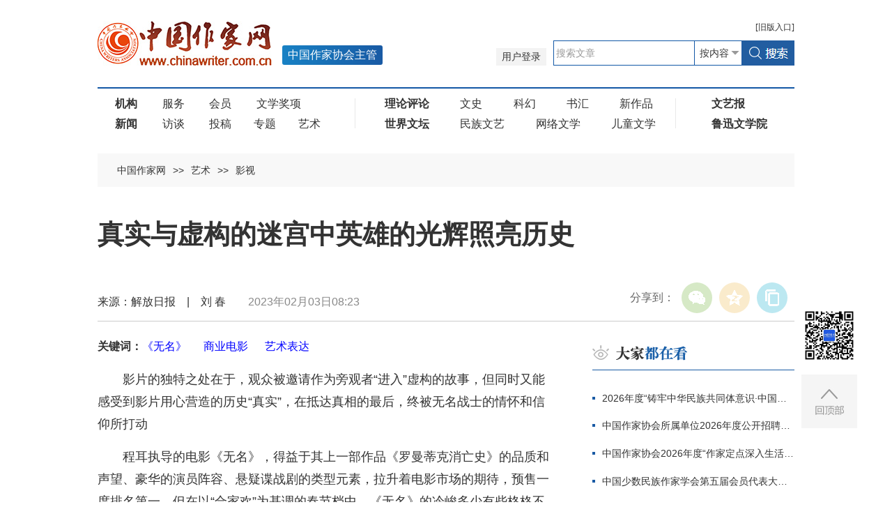

--- FILE ---
content_type: text/html
request_url: http://www.chinawriter.com.cn/n1/2023/0202/c419388-32616696.html
body_size: 10010
content:
<!DOCTYPE html>  
<!--[if IE 9]><html class="ie ie9 lt10"><![endif]-->
<!--[if (gt IE 9) | !(IE)]><!-->
<html>
<!--<![endif]-->
<head>
<meta http-equiv="content-type" content="text/html;charset=UTF-8"/>
<meta charset="utf-8"> 
<meta name="viewport" content="width=device-width, initial-scale=1, maximum-scale=1.0, user-scalable=no" /> 
<meta http-equiv="X-UA-Compatible" content="IE=edge,chrome=1"/>
<link rel="icon" href="/img/MAIN/2019/05/119293/img/favicon.ico" type="image/x-icon">
<link rel="shortcut icon" href="/img/MAIN/2019/05/119293/img/favicon.ico" type="image/x-icon">
<meta name="format-detection" content="telephone=no"/>
<meta name="format-detection" content="email=no"/>
<meta name="HandheldFriendly" content="true">
<!--浏览器强制竖屏-->
<meta name="screen-orientation" content="portrait"/>
<meta name="x5-orientation" content="portrait"/>
<meta name="full-screen" content="yes"/>
<meta name="x5-fullscreen" content="true"/>
<meta name="browsermode" content="application"/>
<meta name="x5-page-mode" content="app"/>
<meta name="msapplication-tap-highlight" content="no"/>
<title>真实与虚构的迷宫中英雄的光辉照亮历史--艺术--中国作家网</title>
<meta name="keywords" content="《无名》,商业电影,艺术表达" />
<meta name="description" content="影片的独特之处在于，观众被邀请作为旁观者“进入”虚构的故事，但同时又能感受到影片用心营造的历史“真实”，在抵达真相的最后，终被无名战士的情怀和信仰所打动程耳执导的电影《无名》，得益于其上一部作品《罗曼" />
<meta name="copyright" content="" />
<meta name="filetype" content="0">
<meta name="publishedtype" content="1">
<meta name="pagetype" content="1">
<meta name="catalogs" content="419388">
<meta name="contentid" content="32616696">
<meta name="publishdate" content="2023-02-03">
<meta name="author" content="105011">
<meta name="editor" content="">
<meta name="source" content="">
<meta name="sourcetype" content="">
<link rel="stylesheet" href="/img/MAIN/2019/05/119293/css/animate.min.css"/>
<link rel="stylesheet" href="/img/MAIN/2019/05/119293/css/swiper.min.css">
<link rel="stylesheet" href="/img/MAIN/2019/05/119293/css/public.css">
<link rel="stylesheet" href="/img/MAIN/2019/05/119293/css/liebiao.css"/>
<link rel="stylesheet" href="/img/MAIN/2020/06/120261/gai2020.css"/>
<script type="text/javascript" src="/img/MAIN/2019/05/119293/js/jquery-1.10.2.min.js"></script>  
<script type="text/javascript" src="/img/MAIN/2019/05/119293/js/jquery.nicescroll.js"></script> 
<script type="text/javascript" src="/img/MAIN/2019/05/119293/js/swiper.min.js"></script>
<script type="text/javascript" src="/img/MAIN/2019/05/119293/js/web.js"></script>
<script type="text/javascript" src="/img/MAIN/2019/05/119293/js/wow.min.js" ></script>
<script type="text/javascript" src="/img/MAIN/2019/05/119293/js/pgwmenu.min.js"></script>
<script type="text/javascript" src="/img/MAIN/2019/05/119293/js/portamento.js"></script>
<!--[if lt IE 9]>
<script src="/img/MAIN/2019/05/119293/js/html5shiv.js"></script>
<script src="/img/MAIN/2019/05/119293/js/respond.min.js"></script>
<p class="browserupgrade">您在使用一个 <strong>旧版本的</strong> 浏览器，请 <a href="https://support.microsoft.com/zh-cn#!/zh-cn" target="_blank">更新你的浏览器</a> 来更好的体验本网站。</p>
<![endif]-->
<script>
(function(){
    var bp = document.createElement('script');
    var curProtocol = window.location.protocol.split(':')[0];
    if (curProtocol === 'https') {
        bp.src = '/img/MAIN/2019/05/119293/js/push.js';
    }
    else {
        bp.src = '/img/MAIN/2019/05/119293/js/push1.js';
    }
    var s = document.getElementsByTagName("script")[0];
    s.parentNode.insertBefore(bp, s);
})();
</script>
</head>
<body>
<!--header begin-->
<header class="header">
    <div class="inner clearfix">
        <div class="header_bar clearfix">
            <div class="oldLink"><a href="http://www.chinawriter.com.cn/index.shtml" target="_blank"><b>[</b>旧版<b>入口]</b></a></div>
            <div class="sousuo">					
                <form action="https://search.chinawriter.com.cn/chinawriter/search.do" name="searchForm" method="post"  target="_blank">
                 <a href="https://vip.chinawriter.com.cn/" class="pcxianshi" target="_blank">用户登录</a><a href="https://vip.chinawriter.com.cn/" target="_blank" class="wapxianshi">投稿</a>
                <div class="searchBox fr"><input type="text" name="keyword" id="keyword" onfocus="if (value =='搜索文章'){value ='';this.style.color='#333'}" onblur="if (value ==''){value='搜索文章';this.style.color='#999'}" value="搜索文章" class="text_01"><div class="select01"><select name="searchField">
                        <option value="content" selected>按内容</option>
                        <option value="title">按标题</option>
                        <option value="author">按作者</option>
                </select></div><input type="image" class="pcbtn" src="/img/MAIN/2018/04/118229/img/search.jpg" style="width:76px;height:36px;"><input type="image" class="sjbtn" src="/img/MAIN/2020/06/120261/images/search_ico01.png"></div>
                <input type="hidden" name="pageNum" value="1" />
                <input type="hidden" name="siteName" value="chinawriter" />
                </form>
            </div>
        </div>
        <h1 class="logo"><a href="https://www.chinawriter.com.cn/" target="_blank"><img src="/img/MAIN/2018/04/118229/img/logo.jpg"></a><b>中国作家协会主管</b></h1>
        <a href="javascript:void(0);" class="menu_ico"><i></i><i></i><i></i></a>
    </div>
</header>
<!--nav begin-->
<div class="inner clearfix">
		<div class="nav"><ul>
<li>
<a href="https://www.chinawriter.com.cn/403936/419343/index.html" target="_blank"><b>机构</b></a>
<a href="https://www.chinawriter.com.cn/403937/index.html" target="_blank">服务</a>
<a href="https://www.chinawriter.com.cn/403978/index.html" target="_blank">会员</a>
<a href="https://www.chinawriter.com.cn/403973/index.html" target="_blank">文学奖项</a>
</li>
<li><a href="https://www.chinawriter.com.cn/403990/index.html" target="_blank"><b>新闻</b></a>
<a href="https://www.chinawriter.com.cn/403997/index.html" target="_blank">访谈</a>
<a href="https://vip.chinawriter.com.cn/" target="_blank">投稿</a><a href="https://www.chinawriter.com.cn/404087/index.html" target="_blank">专题</a><a href="https://www.chinawriter.com.cn/404002/index.html" target="_blank">艺术</a>
</ul>
<ul>
<li>
<a href="https://www.chinawriter.com.cn/404029/index.html" target="_blank"><b>理论评论</b></a>
<a href="https://www.chinawriter.com.cn/404057/index.html" target="_blank">文史</a>
<a href="https://www.chinawriter.com.cn/404078/index.html" target="_blank">科幻</a>
<a href="https://www.chinawriter.com.cn/404058/index.html" target="_blank">书汇</a>
<a href="https://www.chinawriter.com.cn/404015/index.html" target="_blank">新作品</a>
</li>
<li>
<a href="https://www.chinawriter.com.cn/404085/index.html" target="_blank"><b>世界文坛</b></a>
<a href="https://www.chinawriter.com.cn/404086/index.html" target="_blank">民族文艺</a>
<a href="https://www.chinawriter.com.cn/404022/index.html" target="_blank">网络文学</a>
<a href="https://www.chinawriter.com.cn/404059/index.html" target="_blank">儿童文学</a>
</li>
</ul>
<ul>
<li>
<a href="https://wyb.chinawriter.com.cn" target="_blank"><b>文艺报</b></a>
</li>
<li>
<a href="https://www.chinawriter.com.cn/404040/index.html" target="_blank"><b>鲁迅文学院</b></a>
</li>
</ul></div>
	</div>
	<!--nav end-->  
	<!--main begin-->
	<main>
		<div class="inner clearfix">
			<div class="location"><a href="http://www.chinawriter.com.cn/" class="clink">中国作家网</a>&gt;&gt;<a href="http://www.chinawriter.com.cn/404002/" class="clink">艺术</a>&gt;&gt;<a href="http://www.chinawriter.com.cn/404002/419388/" class="clink">影视</a></div>
			<div class="list_warp clearfix" style="margin-top:40px;">
				<h6 class="end_tit">
					<span></span>
					<em id="newstit">真实与虚构的迷宫中英雄的光辉照亮历史</em>
					<i></i>
				</h6>
				<div class="end_info clearfix">
					<div class="end_shared">
						<div id="ops_share"></div>
		 				<script src="/img/2016wb/share_qr_cs.min.js" charset="utf-8"></script>
					</div>
                    来源：解放日报&#12288;|&#12288;刘 春&#12288;&#12288;<em>2023年02月03日08:23</em>
				</div>
				<!--list_left begin-->
				<div class="list_left">
					<div class="end_article">
						<div class="daodu"></div>
						<div class="gjc"><strong>关键词：</strong><a href='http://search.chinawriter.com.cn/chinawriter/search.do?pageNum=1&searchField=content&keyword=%E3%80%8A%E6%97%A0%E5%90%8D%E3%80%8B' target=_blank>《无名》</a> <a href='http://search.chinawriter.com.cn/chinawriter/search.do?pageNum=1&searchField=content&keyword=%E5%95%86%E4%B8%9A%E7%94%B5%E5%BD%B1' target=_blank>商业电影</a> <a href='http://search.chinawriter.com.cn/chinawriter/search.do?pageNum=1&searchField=content&keyword=%E8%89%BA%E6%9C%AF%E8%A1%A8%E8%BE%BE' target=_blank>艺术表达</a></div>
						<p style="text-indent: 2em;">
	影片的独特之处在于，观众被邀请作为旁观者“进入”虚构的故事，但同时又能感受到影片用心营造的历史“真实”，在抵达真相的最后，终被无名战士的情怀和信仰所打动</p>
<p style="text-indent: 2em;">
	程耳执导的电影《无名》，得益于其上一部作品《罗曼蒂克消亡史》的品质和声望、豪华的演员阵容、悬疑谍战剧的类型元素，拉升着电影市场的期待，预售一度排名第一。但在以“合家欢”为基调的春节档中，《无名》的冷峻多少有些格格不入。不如喜剧讨喜的题材类型，精巧的非线性叙述方式，以及复杂的谍战背景，难免会影响部分观众的判断。不过，程耳没有选择迎合市场，自嘲式宣传该片为“超级商业片”，作为该片导演兼编剧、剪辑，他将独有并坚持多年的影像风格一以贯之，为新作标出鲜明的“作者”印记。</p>
<p style="text-indent: 2em;">
	《无名》缘起自程耳的小说《东亚往事》，故事背景和情节与小说类似，但电影最终呈现出的复杂深意，已非原作短篇所能涵盖。小说节奏的张弛有度，文字的精致、细腻，情绪的内敛、饱满，都被转化为银幕上的光影声色。纸醉金迷有之，尸横遍野有之，残暴血腥、深情凝噎、软弱逃避、威武不屈、国仇家恨、出人意料……《无名》如万花筒般绚丽多姿，讲述了抗战全面爆发后，中共特科在党的领导下与汪伪政权、重庆政府、日本侵略者几方势力展开殊死搏斗的故事。潜伏在敌人内部的无名战士不惧牺牲，最终铲除叛徒挫败敌方阴谋，迎来胜利的曙光。</p>
<p style="text-indent: 2em;">
	影片如同缓缓流动的历史涓流，把观众慢慢带入1938年至1946年的广州、上海和香港，见证一段隐秘战线的壮怀往事。和常见的谍战题材影片不同，《无名》并不着重表现各方势力如何犬牙交错，而是以对战争期间城市破败全景和宏大庄重的俯视镜头，描绘历史的风云诡谲；并不侧重特科同志面对诱惑和威胁的心路历程，而是聚焦大时代中个体的抉择和命运。虽然也有剧情的“反转”，但影片的“烧脑”并不局限在人物身份的揭秘或彼此智斗设局的解密，而是对于情节顺序、因果关系的梳理。影片的独特之处在于，观众被邀请作为旁观者“进入”虚构的故事，但同时又能感受到影片用心营造的历史“真实”，在抵达真相的最后，终被无名战士的情怀和信仰所打动。</p>
<p style="text-indent: 2em;">
	《无名》的“真实”源自三个层面。首先，是对物质世界的描摹。演员的形象、气质、服饰、语音，以及面部细微表情、各具辨识性的形体和动作，都在尽可能地贴近民国人物的生活状态。影片取景地涉及上海九处保护建筑和三个区的旧改区域，此外还特意搭制了多处内、外景。包括汽车、手枪在内的各式器物都力求准确，盛放日料的餐具、榻榻米都来自日本。“有形”物质世界的日常细节容易唤起观众的某种认同感，并服务于“无形”的物质世界，影片在尊重基本史实的基础上，还力争从时代氛围、政治关系、人物情绪等多方面刻画动荡时代的历史质感。例如哀伤的日本艺伎和歌表演，点睛般展现出日方战败在即的颓丧情绪等大量寓有深意的细节，为观众提供了逼近真实的历史感观，打造出“沉浸”式的观影体验。</p>
<p style="text-indent: 2em;">
	叙述结构的真实，是《无名》真正的用心之处。程耳自言深受现代主义作家博尔赫斯的影响，他的前作《第三个人》《边境风云》《罗曼蒂克消亡史》都有着鲜明的风格：一是主题上关注掩藏的真相和人物的宿命；一是为了对应前者，影片形式上采取非线性叙述。《无名》延续了这种特征，正因为前述物质层面的真实感和历史感，观众并不知晓影片开端即进入故事的中段和尾声，也不知道全片情节被刻意打乱。整部影片好似一盒拼图，作者邀请观众进入其中，以重复的片段、突出的细节和点明时间的字幕为线索，逐步拼接出故事全貌，去“直面历史”（程耳答记者采访时所言），思考和感知历史的真实和人物的处境，而不是被动地接受一个外在于自我精神世界的惊险传奇，以此形成某种更深刻的认知，真正对自身以及当下产生触动和反思。</p>
<p style="text-indent: 2em;">
	关于影片的定位，程耳坦言拒绝使用“谍战”“悬疑”等类型化标签，认为作品是“关于无名者的史诗，是那个年代的挽歌”，表达了一种对于历史的缅怀和眷恋，他最想要表现的其实是时代风云里的芸芸众生。而影片叙述视角的真实，正是服务于这一初衷。尽管从人物视角展开的叙述，往往更容易进入其内心世界，观众也更容易产生认同，但当我们作为旁观者参与其中，并且只能跟随事件局限地进入影像世界，反而更接近了无名者的真实境遇。《无名》几乎没有主要人物的主观视角，多以在场者的交叉视角、叙述人的旁观视角、隐藏第三方的偷窥视角展开叙述，辅以上帝般悲悯的俯视全景镜头。这种泰山崩于前而色不变的表达，才是多重身份掩饰下一个又一个无名者的真实世界，他们既无法展露内心，又无法全然相信或轻易接受自己得到的任何信息，只能在黑暗中踽踽独行。然而正如影片宣传片所言“隧道尽头终有光”，正是无数无名者的向光而行，历史终究走向了光明。</p>
<p style="text-indent: 2em;">
	不过，《无名》的非线性叙述，对于部分观众而言，无疑具有双面性。对于习惯线性叙事的大片爱好者而言，《无名》显得破碎而晦涩，有些让人气闷；对于悬疑推理的爱好者而言，《无名》制造悬疑的方式更多依赖于“形式”，即作者有意打破事件顺序的蒙太奇剪辑，而非“内容”上的草蛇灰线，这种手法或许会让敏感的观众觉察到导演的叙事特权，创作者对叙述把控有意无意地僭越，或许会形成对观众的轻微冒犯。</p>
<p style="text-indent: 2em;">
	然而，《无名》终究是一部充满诚意、值得尊敬的作品。影片的节奏把控、场面调度、演员表演，都很好地统一于影片的独特调性。就最终呈现而言，《无名》还是尊重观众的，并且在电影本体论的意义上，也表达出对电影的尊重。影片用“地表最强”摄影机阿莱65把“光”用到了极致，营造出层次丰富的光影世界，用讲究的对称构图、意象对比、内涵对白，兼具转场及抒情功能的配乐，和具有叙述意义的蒙太奇，探索了商业电影的艺术表达空间。“超级商业片”的重点在于“超级”，而“超级”的意义在于程耳坚持多年的创作初衷——以更纯粹的电影表达制作优秀的电影。</p>
<p style="text-indent: 2em;">
	&nbsp;</p>
<p style="text-indent: 2em;">
	<span style="font-family:楷体;">（作者刘春系上海社会科学院文学研究所副研究员）</span></p>
<div class="zdfy clearfix"></div><center><table border="0" align="center" width="40%"><tr></tr></table></center>
						<!--<p>(责编：杜佳)</p>-->
					</div>
					<div class="fenxiang">
                    	
						<div class="fx02" style="display:none;">
							<div class="bdsharebuttonbox"><a href="#" class="bds_more" data-cmd="more"></a><a href="#" class="bds_tsina" data-cmd="tsina" title="分享到新浪微博"></a><a href="#" class="bds_weixin" data-cmd="weixin" title="分享到微信"></a><a href="#" class="bds_qzone" data-cmd="qzone" title="分享到QQ空间"></a><a href="#" class="bds_copy" data-cmd="copy" title="分享到复制网址"></a></div>
<script>window._bd_share_config={"common":{"bdSnsKey":{},"bdText":"","bdMini":"2","bdMiniList":false,"bdPic":"","bdStyle":"1","bdSize":"24"},"share":{}};with(document)0[(getElementsByTagName('head')[0]||body).appendChild(createElement('script')).src='https://bdimg.share.baidu.com/static/api/js/share.js?v=89860593.js?cdnversion='+~(-new Date()/36e5)];
</script>	
						</div>
					</div>
					<!--fenxiang end-->
					
	                <!--edit_rec begin-->
				</div>
				<!--list_right begin-->
				<div class="list_right">
					<div id="doukan"></div>
                    <div id="tuijian"></div>
                    <div id="shuzibao"></div>
                    <div id="zhuanti"></div>
                    <div id="fangtan01"></div>
                    <div id="wenshi"></div>
                    <div id="yuanchuang"></div>
				</div>
			</div>
		</div>   
	</main>
	<!--main end-->
<!--footer begin-->
<footer>
		<div class="inner footer_inner clearfix"><p>文艺报社版权所有 |    
<a href="http://beian.miit.gov.cn/" target="_blank">京ICP备16044554号</a> | 京公网安备110402440007号 | <a href="http://www.chinawriter.com.cn/n1/2019/0130/c403928-30600339.html" target="_blank">互联网新闻信息服务许可证（10120180023）</a></p>
<p>地址：北京市朝阳区农展馆南里10号15层  联系电话：010-65389115  邮箱：cnwriter@126.com 违法和不良信息举报电话：010-65389115</p><p>本网站有部分内容来自互联网，如媒体、公司、企业或个人对该部分主张知识产权，请来电或致函告之，本网站将采取适当措施，否则，与之有关的知识产权纠纷本网站不承担任何责任。</p></div>
	</footer>
<div class="goTop"><div class="erweima"><img src="/NMediaFile/2018/0510/MAIN201805101635526610551558369.jpg"></div>
	<div class="TopBtn"><img src="/img/MAIN/2018/04/118229/img/top.jpg"></div></div>
<script type="text/javascript">
function all(data) {
	if(data){
		//console.log(data)
		//yuanchuang
		var ychhtml="";
		ychhtml+="<div class=\"yuanchuang\">";
		//ychhtml+="<h3 class=\"title_01 list_tit\"><img src=\"/img/MAIN/2019/05/119293/images/zw05.png\" alt=\"原创推荐\" /><a href=\""+data.recommend.more+"\" target=\"_blank\" class=\"more\">更多</a></h3>";
		ychhtml+="<h3 class=\"title_01 list_tit\"><img src=\"/img/MAIN/2019/05/119293/images/zw05.png\" alt=\"原创推荐\" /><a href=\"https://vip.chinawriter.com.cn/\" target=\"_blank\" class=\"more\">更多</a></h3>";
		ychhtml+="<div class=\"zaixian\">";
		for(var i=0;i < data.recommend.article.length;i++){
			ychhtml+="<dl>";
			ychhtml+="<dt><a href=\""+data.recommend.article[i].facrimglink+"\" target=\"_blank\"><img src=\""+data.recommend.article[i].faceimg+"\"></a></dt>";
			ychhtml+="<dd>";
			ychhtml+="<h6><span class=\"xs\">"+data.recommend.article[i].articletype+"</span> | <a href=\""+data.recommend.article[i].articlelink+"\" target=\"_blank\">"+data.recommend.article[i].articletitle+"</a></h6>";
			ychhtml+="<p>"+data.recommend.article[i].description+"</p>";
			ychhtml+="</dd>";
			ychhtml+="</dl>";
		}
		ychhtml+="</div>";
		ychhtml+="</div>";
		$("#yuanchuang").html(ychhtml);
		//zhibo
		var zbhtml="";
		zbhtml+="<div class=\"zhibojian\">";
		zbhtml+="<h3 class=\"title_01 list_tit\"><img src=\"/img/MAIN/2019/05/119293/images/zw05.png\" alt=\"原创推荐\" /><a href=\""+data.videolive.more+"\" target=\"_blank\" class=\"more\">更多</a></h3>";
		zbhtml+="<ul>";
		zbhtml+="<li>";
		zbhtml+="<a href=\""+data.videolive.video[0].videourl+"\" target=\"_blank\"><img src=\""+data.videolive.video[0].videoimg+"\"></a>";
		zbhtml+="<p>";
        zbhtml+="<h6><a href=\""+data.videolive.video[0].videourl+"\" target=\"_blank\">"+data.videolive.video[0].videotitle+"</a></h6>";
        zbhtml+="<p><a href=\""+data.videolive.video[0].videourl+"\" target=\"_blank\"><img src=\"/img/MAIN/2019/05/119293/images/zw09.png\"> "+data.videolive.video[0].videostate+"</a><span>"+data.videolive.video[0].livetime+"</span></p>";
        zbhtml+="</p>";
        zbhtml+="</li>";
        zbhtml+="</ul>";
        zbhtml+="</div>";
		$("#zhibojian").html(zbhtml);
		//yonghu
		var yhhtml=""
		yhhtml+="<div class=\"zhibojian nkq\">";
        yhhtml+="<h3 class=\"title_01 list_tit\"><img src=\"/img/MAIN/2019/05/119293/images/zw07.png\" alt=\"群用户\" /></h3>";
        yhhtml+="<h6>内刊群推荐<a href=\""+data.groupusers.innergroup.morelinks+"\" target=\"_blank\" class=\"more\">更多</a></h6>";
        yhhtml+="<div class=\"zaixian\">";
        yhhtml+="<dl>";
        yhhtml+="<dt><a href=\""+data.groupusers.innergroup.article[0].facrimglink+"\" target=\"_blank\"><img src=\""+data.groupusers.innergroup.article[0].faceimg+"\"></a></dt>";
        yhhtml+="<dd>";
        yhhtml+="<h6><span class=\"xs\">"+data.groupusers.innergroup.article[0].articletype+"</span> | <a href=\""+data.groupusers.innergroup.article[0].articlelink+"\" target=\"_blank\">"+data.groupusers.innergroup.article[0].articletitle+"</a></h6>";
        yhhtml+="<p>"+data.groupusers.innergroup.article[0].description+"</p>";
        yhhtml+="</dd>";
        yhhtml+="</dl>";
        yhhtml+="</div>";
        yhhtml+="<h6>作家群推荐<a href=\""+data.groupusers.writergroup.morelinks+"\" target=\"_blank\" class=\"more\">更多</a></h6>";
        yhhtml+="<div class=\"zaixian\">";
        yhhtml+="<dl>";
        yhhtml+="<dt><a href=\""+data.groupusers.writergroup.article[0].facrimglink+"\" target=\"_blank\"><img src=\""+data.groupusers.writergroup.article[0].faceimg+"\"></a></dt>";
        yhhtml+="<dd>";
        yhhtml+="<h6><span class=\"xs\">"+data.groupusers.writergroup.article[0].articletype+"</span> | <a href=\""+data.groupusers.writergroup.article[0].articlelink+"\" target=\"_blank\">"+data.groupusers.writergroup.article[0].articletitle+"</a></h6>";
        yhhtml+="<p>"+data.groupusers.writergroup.article[0].description+"</p>";
        yhhtml+="</dd>";
        yhhtml+="</dl>";
        yhhtml+="</div>";
		yhhtml+="</div>";
		$("#qunyonghu").html(yhhtml);
		
	}	
}
</script>
<script type="text/javascript" src="https://api.chinawriter.com.cn/viptoofficialweb.php?module=all"></script>
<script type="text/javascript" src="https://www.chinawriter.com.cn/405303/433445/index.html" charset="UTF-8"></script>
<script type="text/javascript">
/*大家都在看*/
var doukanhtml="";
doukanhtml+="<div class=\"notice\">";
doukanhtml+="<h3 class=\"title_01 list_tit\"><img src=\"/img/MAIN/2019/05/119293/img/list_lan01.png\" alt=\"大家都在看\" /></h3>";
doukanhtml+="<ul class=\"movies_list clearfix notice_list\">";
for(var i=0;i < list0.length;i++){
	doukanhtml+="<li><a href=\""+list0[i].url+"\" target=\"_blank\">"+list0[i].title+"</a></li>";
}
doukanhtml+="</ul>";
doukanhtml+="</div>";
$("#doukan").html(doukanhtml);
/*编辑推荐*/
var tjhtml="";
tjhtml+="<div class=\"notice\" style=\"margin-top:20px;\">";
tjhtml+="<h3 class=\"title_01 list_tit\"><img src=\"/img/MAIN/2019/05/119293/img/list_lan02.png\" alt=\"编辑推荐\" /></h3>";
tjhtml+="<ul class=\"movies_list clearfix notice_list\">";
for(var i=0;i < list1.length;i++){
	if(list1[i].title != null && list1[i].title !=""){
	tjhtml+="<li><a href=\""+list1[i].url+"\" target=\"_blank\">"+list1[i].title+"</a></li>";
	}else if(list1[i].desc != null && list1[i].desc !=""){
	tjhtml+="<li><a href=\""+list1[i].url+"\" target=\"_blank\">"+list1[i].desc+"</a></li>";
	}
}
tjhtml+="</ul>";
tjhtml+="</div>";
$("#tuijian").html(tjhtml);
/*文艺报*/
var wyhtml="";
wyhtml+="<div class=\"interview\">";
wyhtml+="<h3 class=\"title_01 list_tit\"><img src=\"/img/MAIN/2019/05/119293/images/wenyibao.png\" alt=\"文艺报\" /></h3>";
wyhtml+="<div class=\"rukour rukour1\">";
for(var i=0;i < list2.length;i++){
	wyhtml+="<dl>"+list2[i].desc+"</dl>";
}
wyhtml+="</div>";
wyhtml+="</div>";
$("#shuzibao").html(wyhtml);
/*专题*/
var zthtml="";
zthtml+="<div class=\"special\">";
zthtml+="<h3 class=\"title_01 list_tit\"><img src=\"/img/MAIN/2019/05/119293/img/list_lan03.png\" alt=\"专题\" /><a href=\"http://www.chinawriter.com.cn/404087/index.html\" target=\"_blank\" class=\"more\">更多</a></h3>";
zthtml+="<ul class=\"special_rec1 clearfix\">";
for(var i=0;i < list3.length;i++){
	zthtml+="<li>";
	zthtml+="<a href=\""+list3[i].url+"\" target=\"_blank\" class=\"special_img\"><img src=\""+list3[i].img+"\" width=\"80\" height=\"80\" alt=\""+list3[i].desc+"\" /></a>";
	zthtml+="<h4 class=\"special_tit\"><a href=\""+list3[i].url+"\" target=\"_blank\" class=\"special_img\">"+list3[i].desc+"</a></h4>";
	zthtml+="</li>";
}
zthtml+="</ul>";
zthtml+="</div>";
$("#zhuanti").html(zthtml);
/*访谈*/
var fthtml="";
fthtml+="<div class=\"interview\">";
fthtml+="<h3 class=\"title_01 list_tit\"><img src=\"/img/MAIN/2019/05/119293/img/list_lan04.png\" alt=\"访谈\" /><a href=\"http://www.chinawriter.com.cn/403997/index.html\" target=\"_blank\" class=\"more\">更多</a></h3>";
for(var i=0;i < list4.length;i++){
	fthtml+="<dl class=\"interview_rec\">";
	fthtml+="<dt><a href=\""+list4[i].url+"\" target=\"_blank\"><img src=\""+list4[i].img+"\" width=\"290\" height=\"140\" /></a></dt>";
	fthtml+="<dd>";
	fthtml+="<div class=\"interview_des\">"+list4[i].desc+"</div>";
	fthtml+="</dd>";
	fthtml+="</dl>";
}
fthtml+="</div>";
$("#fangtan01").html(fthtml);
/*文史*/
var wshtml="";
wshtml+="<div class=\"history\">";
wshtml+="<h3 class=\"title_01 list_tit\"><img src=\"/img/MAIN/2019/05/119293/img/list_lan05.png\" alt=\"文史\" /><a href=\"http://www.chinawriter.com.cn/404057/index.html\" target=\"_blank\" class=\"more\">更多</a></h3>";
for(var i=0;i < list5.length;i++){
	if(i==0){
		if(list5[0].type ==3){
			wshtml+="<div class=\"history_rec clearfix\"><a href=\""+list5[i].url+"\" target=\"_blank\" class=\"history_img\"><img src=\""+list5[i].img+"\" width=\"120\" height=\"146\" /></a>";
			wshtml+="<div class=\"history_text\">";
			wshtml+="<div class=\"history_des\">"+list5[i].desc+"</div>";
			wshtml+="</div>";
			wshtml+="</div>";
			wshtml+="<ul class=\"movies_list clearfix notice_list\">";
		}else if(list5[0].type ==1){
			wshtml+="<ul class=\"movies_list clearfix notice_list\">";
			wshtml+="<li><a href=\""+list5[i].url+"\" target=\"_blank\">"+list5[i].title+"</a></li>";
		}
	}else{
		wshtml+="<li><a href=\""+list5[i].url+"\" target=\"_blank\">"+list5[i].title+"</a></li>";
	}
}
wshtml+="</ul>";
wshtml+="</div>";
$("#wenshi").html(wshtml);
</script>
<script type="text/javascript" src="https://www.chinawriter.com.cn/img/2016wb/qqshare01.js"></script>
<script src="https://www.chinawriter.com.cn/img/2016wb/jweixin-1.0.0.js" type="text/javascript"></script>
<script type="text/javascript">
var str=document.getElementById("newstit").innerHTML;
str=str.replace(/&nbsp;/g," ")
str=str.replace(/&quot;/g,'"')
str=str.replace(/<br>/g,"")
var wxData = {
	"imgUrl": "https://www.chinawriter.com.cn/img/2016wb/images/share_zjw.jpg", // 200x200
	"link": window.location.href,
	"desc": "中国作家网，文学人的家园",
	"title": "" + str + ""
};
setShareInfo({
 title: "" + str + "",
 summary:"中国作家网，文学人的家园",
 pic: "https://www.chinawriter.com.cn/img/2016wb/images/share_zjw.jpg",
 url: window.location.href,         
});
</script>
<script src="https://www.chinawriter.com.cn/img/2016wb/WeiXinDatatit2020zjw.js" type="text/javascript"></script>
<script src="https://tools.people.com.cn/css/2010tianrun/webdig_test.js" language="javascript" type="text/javascript" async></script>
<img src="https://counter.people.cn/c.gif?id=32616696" width=0 height=0 style="display:none;">
</body>
</html>

--- FILE ---
content_type: text/html
request_url: https://www.chinawriter.com.cn/405303/433445/index.html
body_size: 1902
content:
var list0=[{"hits":1003,"origin":"","count":1,"title":"2026年度“铸牢中华民族共同体意识·中国少数民族文学之星丛书”项目申报通知","url":"http://www.chinawriter.com.cn/n1/2026/0107/c403937-40640815.html"},{"hits":626,"origin":"","count":2,"title":"中国作家协会所属单位2026年度公开招聘工作人员笔试公告","url":"http://www.chinawriter.com.cn/n1/2026/0112/c403937-40643565.html"},{"hits":610,"origin":"","count":3,"title":"中国作家协会2026年度“作家定点深入生活”项目申报通知","url":"http://www.chinawriter.com.cn/n1/2026/0112/c403937-40643682.html"},{"hits":443,"origin":"","count":4,"title":"中国少数民族作家学会第五届会员代表大会暨五届理事会一次会议在京召开","url":"http://www.chinawriter.com.cn/n1/2026/0113/c403994-40644542.html"},{"hits":398,"origin":"","count":5,"title":"关于征集2026年度文学志愿服务示范性重点扶持项目的通知","url":"http://www.chinawriter.com.cn/n1/2026/0109/c403937-40642029.html"},{"hits":392,"origin":"","count":6,"title":"2025我的文学生活（四）","url":"http://www.chinawriter.com.cn/n1/2026/0108/c429168-40641638.html"},{"hits":354,"origin":"","count":7,"title":"人物 | 周晓枫：逆鳞悄然生长","url":"http://www.chinawriter.com.cn/n1/2026/0109/c429168-40642224.html"},{"hits":304,"origin":"","count":8,"title":"她的名字叫“红岩”","url":"http://www.chinawriter.com.cn/n1/2026/0108/c404018-40641074.html"}];

var list1=[{"date":"","img":"","type":1,"title":"如何理解推进文化和科技融合","url":"/n1/2026/0114/c403994-40644754.html","desc":""},{"date":"","img":"","type":1,"title":"2026\"作家定点深入生活\"项目申报通知","url":"/n1/2026/0112/c403937-40643682.html","desc":""},{"date":"","img":"","type":1,"title":"中国作协所属单位公开招聘工作人员笔试公告","url":"/n1/2026/0112/c403937-40643565.html","desc":""},{"date":"","img":"","type":1,"title":"2026年度文学志愿服务示范性重点扶持项目征集通知","url":"/n1/2026/0109/c403937-40642029.html","desc":""},{"date":"","img":"","type":1,"title":"中国文学海外读者俱乐部国际传播项目征集通知","url":"/n1/2026/0114/c403937-40645151.html","desc":""},{"date":"","img":"","type":1,"title":"天津市文联、市作协第六次代表大会，市社科联第八次代表大会举行","url":"/n1/2026/0114/c403994-40645320.html","desc":""},{"date":"","img":"","type":1,"title":"中国少数民族作家学会第五届会员代表召开","url":"/n1/2026/0113/c403994-40644542.html","desc":""},{"date":"","img":"","type":1,"title":"关注历史与现实中的人，彰显强大的文化力量","url":"/n1/2026/0114/c403994-40644765.html","desc":""}];

var list2=[{"date":"","img":"","type":4,"title":"2025年8月8日","desc":"<a href=\"https://wyb.chinawriter.com.cn/\" target=\"_blank\"><dt><img src=\"/NMediaFile/2026/0114/MAIN1768349559876E39YMBBIEF.jpg\" width=\"317\"></dt>\n            <dd><b>    总第<span>5417</span>期</b></dd></a>"}];

var list3=[{"date":"","img":"/NMediaFile/2025/1229/MAIN1766993364904KOAQBAKOXQ.png","type":3,"title":"纪念中国人民抗日战争暨世界反法西斯战争胜利80周年","url":"http://www.chinawriter.com.cn/404087/404988/460620/","desc":"纪念中国人民抗日战争暨世界反法西斯战争胜利80周年"},{"date":"","img":"/NMediaFile/2023/0607/MAIN1686105293902V5OP7PUJIP.jpg","type":3,"title":"中国作协“作家活动周”系列专题","url":"https://www.chinawriter.com.cn/404087/404988/457584/index.html","desc":"中国作协“作家活动周”系列专题"}];

var list4=[{"date":"","img":"/NMediaFile/2026/0114/MAIN1768350787094J6MNDYUNM5.JPG","type":3,"title":"滕野：为科幻注入辽宁工业底色","url":"https://www.chinawriter.com.cn/n1/2026/0114/c405057-40644764.html","desc":"<h6><a https://www.chinawriter.com.cn/n1/2026/0114/c405057-40644764.html\n\" target=\"_blank\">滕野：为科幻注入辽宁工业底色\n</a></h6>\t\t\n<p>\n“宏大的历史、浩瀚的宇宙、庞大的工业体系，我觉得写一两个人的故事不够‘带劲’，这种偏好和工业化环境的特质分不开。”\n </p>"}];

var list5=[{"date":"","img":"/NMediaFile/2026/0114/MAIN1768353673089K9LO1374C0.jpg","type":3,"title":" “闻其白心”：中国现代精神史论纲","url":"https://www.chinawriter.com.cn/n1/2026/0114/c404057-40645071.html","desc":"<h6><a href=\"https://www.chinawriter.com.cn/n1/2026/0114/c404057-40645071.html\" target=\"_blank\"> “闻其白心”：中国现代精神史论纲\n\n</a></h6>\n<p>在思想史、哲学史或者文学史研究中，常常有这样一种现象……\n\n</p>"},{"date":"","img":"","type":1,"title":"宣南碎影里的文脉余韵","url":"/n1/2026/0114/c442005-40645080.html","desc":""},{"date":"","img":"","type":1,"title":"盛世悲吟的传神写照","url":"/n1/2026/0114/c442005-40645083.html","desc":""},{"date":"","img":"","type":1,"title":"抗战戏剧“突击”与“磨光”之辩","url":"/n1/2026/0114/c404063-40645064.html","desc":""},{"date":"","img":"","type":1,"title":"读何满子《论〈儒林外史〉》","url":"/n1/2026/0114/c442005-40645091.html","desc":""},{"date":"","img":"","type":1,"title":"浑沌真的死了吗？","url":"/n1/2026/0114/c442005-40645098.html","desc":""}];


--- FILE ---
content_type: text/css
request_url: http://www.chinawriter.com.cn/img/MAIN/2019/05/119293/css/swiper.min.css
body_size: 1760
content:
.owl-carousel .animated{-webkit-animation-duration:1000ms;animation-duration:1000ms;-webkit-animation-fill-mode:both;animation-fill-mode:both}.owl-carousel .owl-animated-in{z-index:0}.owl-carousel .owl-animated-out{z-index:1}.owl-carousel .fadeOut{-webkit-animation-name:fadeOut;animation-name:fadeOut}@-webkit-keyframes fadeOut{0%{opacity:1}100%{opacity:0}}@keyframes fadeOut{0%{opacity:1}100%{opacity:0}}.owl-height{-webkit-transition:height 500ms ease-in-out;-moz-transition:height 500ms ease-in-out;-ms-transition:height 500ms ease-in-out;-o-transition:height 500ms ease-in-out;transition:height 500ms ease-in-out}.owl-carousel{display:none;width:100%;-webkit-tap-highlight-color:transparent;position:relative;z-index:1}.owl-carousel .owl-stage{position:relative;-ms-touch-action:pan-Y}.owl-carousel .owl-stage:after{content:".";display:block;clear:both;visibility:hidden;line-height:0;height:0}.owl-carousel .owl-stage-outer{position:relative;overflow:hidden;-webkit-transform:translate3d(0px,0,0)}.owl-carousel .owl-item{position:relative;min-height:1px;float:left;-webkit-backface-visibility:hidden;-webkit-tap-highlight-color:transparent;-webkit-touch-callout:none}.owl-carousel .owl-item img{display:block;/*width:100%;*/-webkit-transform-style:preserve-3d}.owl-carousel .owl-dots.disabled,.owl-carousel .owl-nav.disabled{display:none}.owl-carousel .owl-dot,.owl-carousel .owl-nav .owl-next,.owl-carousel .owl-nav .owl-prev{cursor:pointer;cursor:hand;-webkit-user-select:none;-khtml-user-select:none;-moz-user-select:none;-ms-user-select:none;user-select:none}.owl-carousel.owl-loaded{display:block}.owl-carousel.owl-loading{opacity:0;display:block}.owl-carousel.owl-hidden{opacity:0}.owl-carousel.owl-refresh .owl-item{display:none}.owl-carousel.owl-drag .owl-item{-webkit-user-select:none;-moz-user-select:none;-ms-user-select:none;user-select:none}.owl-carousel.owl-grab{cursor:move;cursor:-webkit-grab;cursor:-o-grab;cursor:-ms-grab;cursor:grab}.owl-carousel.owl-rtl{direction:rtl}.owl-carousel.owl-rtl .owl-item{float:right}.no-js .owl-carousel{display:block}.owl-carousel .owl-item .owl-lazy{opacity:0;-webkit-transition:opacity 400ms ease;-moz-transition:opacity 400ms ease;-ms-transition:opacity 400ms ease;-o-transition:opacity 400ms ease;transition:opacity 400ms ease}.owl-carousel .owl-item img{transform-style:preserve-3d}.owl-carousel .owl-video-wrapper{position:relative;height:100%;background:#000}.owl-carousel .owl-video-play-icon{position:absolute;height:80px;width:80px;left:50%;top:50%;margin-left:-40px;margin-top:-40px;background:url(owl.video.play.png) no-repeat;cursor:pointer;z-index:1;-webkit-backface-visibility:hidden;-webkit-transition:scale 100ms ease;-moz-transition:scale 100ms ease;-ms-transition:scale 100ms ease;-o-transition:scale 100ms ease;transition:scale 100ms ease}.owl-carousel .owl-video-play-icon:hover{-webkit-transition:scale(1.3,1.3);-moz-transition:scale(1.3,1.3);-ms-transition:scale(1.3,1.3);-o-transition:scale(1.3,1.3);transition:scale(1.3,1.3)}.owl-carousel .owl-video-playing .owl-video-play-icon,.owl-carousel .owl-video-playing .owl-video-tn{display:none}.owl-carousel .owl-video-tn{opacity:0;height:100%;background-position:center center;background-repeat:no-repeat;-webkit-background-size:contain;-moz-background-size:contain;-o-background-size:contain;background-size:contain;-webkit-transition:opacity 400ms ease;-moz-transition:opacity 400ms ease;-ms-transition:opacity 400ms ease;-o-transition:opacity 400ms ease;transition:opacity 400ms ease}.owl-carousel .owl-video-frame{position:relative;z-index:1;height:100%;width:100%}
/*owl-carousel*/
.owl-carousel .owl-nav{text-align:center;-webkit-tap-highlight-color:transparent}.owl-carousel .owl-nav [class*=owl-]{color:#FFF;font-size:14px;background:#D6D6D6;display:inline-block;cursor:pointer;}.owl-carousel .owl-nav [class*=owl-]:hover{/*background:#869791;*/color:#FFF;text-decoration:none}.owl-carousel .owl-nav .disabled{cursor:default}.owl-carousel .owl-nav.disabled+.owl-dots{ margin-top: 10px;}.owl-carousel .owl-dots{text-align:center;-webkit-tap-highlight-color:transparent}.owl-carousel .owl-dots .owl-dot{display:inline-block;zoom:1;*display:inline}.owl-carousel .owl-dots .owl-dot span{width:10px;height:10px;margin:5px 7px;background:#D6D6D6;display:block;-webkit-backface-visibility:visible;-webkit-transition:opacity 200ms ease;-moz-transition:opacity 200ms ease;-ms-transition:opacity 200ms ease;-o-transition:opacity 200ms ease;transition:opacity 200ms ease;-webkit-border-radius:30px;-moz-border-radius:30px;border-radius:30px}.owl-carousel .owl-dots .owl-dot.active span,.owl-carousel .owl-dots .owl-dot:hover span{background:#869791}
/*====================================================
animation*/
.owl-origin {
    -webkit-perspective: 1200px;
    -webkit-perspective-origin-x : 50%;
    -webkit-perspective-origin-y : 50%;
    -moz-perspective : 1200px;
    -moz-perspective-origin-x : 50%;
    -moz-perspective-origin-y : 50%;
    perspective : 1200px;
}
/* fade */
.owl-fade-out {
    z-index: 10;
    -webkit-animation: fadeOut .7s both ease;
    -moz-animation: fadeOut .7s both ease;
    animation: fadeOut .7s both ease;
}
.owl-fade-in {
    -webkit-animation: fadeIn .7s both ease;
    -moz-animation: fadeIn .7s both ease;
    animation: fadeIn .7s both ease;
}
/* backSlide */
.owl-backSlide-out {
    -webkit-animation: backSlideOut 1s both ease;
    -moz-animation: backSlideOut 1s both ease;
    animation: backSlideOut 1s both ease;
}
.owl-backSlide-in {
    -webkit-animation: backSlideIn 1s both ease;
    -moz-animation: backSlideIn 1s both ease;
    animation: backSlideIn 1s both ease;
}
/* goDown */
.owl-goDown-out {
    -webkit-animation: scaleToFade .7s ease both;
    -moz-animation: scaleToFade .7s ease both;
    animation: scaleToFade .7s ease both;
}
.owl-goDown-in {
    -webkit-animation: goDown .6s ease both;
    -moz-animation: goDown .6s ease both;
    animation: goDown .6s ease both;
}
/* scaleUp */
.owl-fadeUp-in {
    -webkit-animation: scaleUpFrom .5s ease both;
    -moz-animation: scaleUpFrom .5s ease both;
    animation: scaleUpFrom .5s ease both;
}

.owl-fadeUp-out {
    -webkit-animation: scaleUpTo .5s ease both;
    -moz-animation: scaleUpTo .5s ease both;
    animation: scaleUpTo .5s ease both;
}
/* Keyframes */
/*empty*/
@-webkit-keyframes empty {
    0% {opacity: 1}
}
@-moz-keyframes empty {
    0% {opacity: 1}
}
@keyframes empty {
    0% {opacity: 1}
}
@-webkit-keyframes fadeIn {
    0% { opacity:0; }
    100% { opacity:1; }
}
@-moz-keyframes fadeIn {
    0% { opacity:0; }
    100% { opacity:1; }
}
@keyframes fadeIn {
    0% { opacity:0; }
    100% { opacity:1; }
}
@-webkit-keyframes fadeOut {
    0% { opacity:1; }
    100% { opacity:0; }
}
@-moz-keyframes fadeOut {
    0% { opacity:1; }
    100% { opacity:0; }
}
@keyframes fadeOut {
    0% { opacity:1; }
    100% { opacity:0; }
}
@-webkit-keyframes backSlideOut {
    25% { opacity: .5; -webkit-transform: translateZ(-500px); }
    75% { opacity: .5; -webkit-transform: translateZ(-500px) translateX(-200%); }
    100% { opacity: .5; -webkit-transform: translateZ(-500px) translateX(-200%); }
}
@-moz-keyframes backSlideOut {
    25% { opacity: .5; -moz-transform: translateZ(-500px); }
    75% { opacity: .5; -moz-transform: translateZ(-500px) translateX(-200%); }
    100% { opacity: .5; -moz-transform: translateZ(-500px) translateX(-200%); }
}
@keyframes backSlideOut {
    25% { opacity: .5; transform: translateZ(-500px); }
    75% { opacity: .5; transform: translateZ(-500px) translateX(-200%); }
    100% { opacity: .5; transform: translateZ(-500px) translateX(-200%); }
}
@-webkit-keyframes backSlideIn {
    0%, 25% { opacity: .5; -webkit-transform: translateZ(-500px) translateX(200%); }
    75% { opacity: .5; -webkit-transform: translateZ(-500px); }
    100% { opacity: 1; -webkit-transform: translateZ(0) translateX(0); }
}
@-moz-keyframes backSlideIn {
    0%, 25% { opacity: .5; -moz-transform: translateZ(-500px) translateX(200%); }
    75% { opacity: .5; -moz-transform: translateZ(-500px); }
    100% { opacity: 1; -moz-transform: translateZ(0) translateX(0); }
}
@keyframes backSlideIn {
    0%, 25% { opacity: .5; transform: translateZ(-500px) translateX(200%); }
    75% { opacity: .5; transform: translateZ(-500px); }
    100% { opacity: 1; transform: translateZ(0) translateX(0); }
}
@-webkit-keyframes scaleToFade {
    to { opacity: 0; -webkit-transform: scale(.8); }
}
@-moz-keyframes scaleToFade {
    to { opacity: 0; -moz-transform: scale(.8); }
}
@keyframes scaleToFade {
    to { opacity: 0; transform: scale(.8); }
}
@-webkit-keyframes goDown {
    from { -webkit-transform: translateY(-100%); }
}
@-moz-keyframes goDown {
    from { -moz-transform: translateY(-100%); }
}
@keyframes goDown {
    from { transform: translateY(-100%); }
}

@-webkit-keyframes scaleUpFrom {
    from { opacity: 0; -webkit-transform: scale(1.5); }
}
@-moz-keyframes scaleUpFrom {
    from { opacity: 0; -moz-transform: scale(1.5); }
}
@keyframes scaleUpFrom {
    from { opacity: 0; transform: scale(1.5); }
}

@-webkit-keyframes scaleUpTo {
    to { opacity: 0; -webkit-transform: scale(1.5); }
}
@-moz-keyframes scaleUpTo {
    to { opacity: 0; -moz-transform: scale(1.5); }
}
@keyframes scaleUpTo {
    to { opacity: 0; transform: scale(1.5); }
}
                                                                                                                                                                                                                                                                                                                                                                                                                                                                                                                                                                                                                                                                                                                                                                                                                                                                                                                                                                                                                                                                                                                                                                                                                                                                                                                                                                                                                                                                                                                                                                                                                                                                                                                                                                                                                                                                                                                                                                                                                                                                                                                                                                                                                                                                                                                                                                                                                                                                                                                                                                                                                                                                                                                                                                                                                                                                                                                                                                                                                                                                                                                                                                                                                                                                                                                                                                                                                                                                                                                                                                                                                                                      


--- FILE ---
content_type: application/javascript
request_url: http://www.chinawriter.com.cn/img/MAIN/2019/05/119293/js/web.js
body_size: 2244
content:
//Js判断客户端是否为PC还是手持设备
function IsPC() {
    var userAgentInfo = navigator.userAgent;
    var Agents = new Array("Android", "iPhone", "SymbianOS", "Windows Phone", "iPad", "iPod");
    var flag = true;
    for (var v = 0; v < Agents.length; v++) {
        if (userAgentInfo.indexOf(Agents[v]) > 0) { flag = false; break; }
    }
    return flag;
} 
//no_touch
if($(window).width()>1199){
	$('html').addClass('no_touch');
}
if(!IsPC()){
	$('body').addClass('touch_body');
}
  

jQuery(document).ready(function(){
    //back_top
    jQuery('.TopBtn').click(function(){
        jQuery('html,body').animate({scrollTop: '0'}, 800);

    });
	
	//header
	jQuery(window).scroll(function() {
        if(jQuery(window).scrollTop() >= $("header").height()+ $(".nav").height()){
            jQuery('.pindao_nav').addClass("pindao_navscr"); 
        }else{
            jQuery('.pindao_nav').removeClass("pindao_navscr");
        }
    });
	//menu_ico
    $(".menu_ico").click(function(){
        $(this).toggleClass("menu_active");
        $(".nav").toggleClass("nav_show");
    });
	//频道导航
	$('.pgwMenu').pgwMenu({
		mainClassName: 'pgwMenu',
		dropDownLabel: '频道导航',
		viewMoreLabel: '更多',
	});
	
	//focus 
	$('#focus').owlCarousel({
		items: 1, 
		mouseDrag:false, 
		//animateOut: 'owl-fadeUp-out',
		//animateIn: 'owl-fadeUp-in',
		nav: true,
		dots: true,
		loop: true,
		autoplay: true,
		autoplayTimeout: 3000,
		autoplayHoverPause: true,
		smartSpeed:1000, 
	});
	
	//cehua
	 $('#cehua').owlCarousel({  
        nav: true,
        dots: true, 
        slideBy: "1",
        mouseDrag:false,
        loop:true,
        autoplay:true,
        autoplayTimeout: 3000,
        autoplayHoverPause: true,
        responsiveClass: true, 
		responsive:{
          0:{
              items:1,
			  margin:5
          },
		  480:{
              items:1,
			  margin:10
          },
		  768:{
              items:3,   
			  margin:55
          },
      	} 
    }); 
	//访谈 
	$('#fangtan').owlCarousel({
		items: 1, 
		mouseDrag:false, 
		//animateOut: 'owl-fadeUp-out',
		//animateIn: 'owl-fadeUp-in',
		nav: true,
		dots: true,
		loop: true,
		autoplay: true,
		autoplayTimeout: 3000,
		autoplayHoverPause: true,
		smartSpeed:1000, 
	});
	//cehua
	 $('#newbook').owlCarousel({  
        nav: true,
        dots: false, 
        slideBy: "1",
        mouseDrag:false,
        loop:false,
        autoplay:false,
        //autoplayTimeout: 3000,
        //autoplayHoverPause: true,
        responsiveClass: true, 
		responsive:{
          0:{
              items:2,
			  margin:20
          },
		  480:{
              items:2,
			  margin:10
          },
		  768:{
              items:6,   
			  margin:30
          },
      	} 
   });
//作家印象
   $(".yinxiang").eq(0).hide();
	$(".yinxiang_Active").eq(0).show(); 
	$(".yinxiang").mouseover(function(){
		$(this).hide().siblings(".yinxiang").show();//切换
		$(this).next(".yinxiang_Active").stop().show().siblings(".yinxiang_Active").stop().hide();
		//return false;
	}); 
//主要文学期刊
    $(".wxqkBtn").click(function(){
        $(this).toggleClass(".wxqkBtn_active");
        $(".wxqkCont").toggleClass(".wxqkCont_show");
    });
//书汇按字母筛选
$('.zmcxTit span').on('click', function() {
		$(this).toggleClass('cxOn').siblings().removeClass('cxOn');
	});
//作家群  
	$(".writers_item").eq(0).addClass("current");
	$(".writers_info").eq(0).show(); 
	$(".writers_item").mouseover(function(){
		$(this).addClass("current").siblings('.writers_item').removeClass("current");//切换图标
		$(this).next(".writers_info").stop().slideDown().siblings(".writers_info").stop().slideUp();
		//return false;
	}); 
//主要文学期刊
    $(".wxqkBtn").click(function(){
        $(this).toggleClass("wxqkBtn_active");
        $(".wxqkCont").toggleClass("wxqkCont_show");
    });

	
	
 
	
 	//机构--侧边导航固定  
	$('.side_nav').portamento({ disableWorkaround: false });
	
	//机构--members_scr 
	$('.members_scr').owlCarousel({  
        nav: false,
        dots: true, 
        slideBy: "page",
        mouseDrag:false,
        loop:false,
        autoPlay: true,
        autoplayTimeout: 4000,
        autoplayHoverPause: true,
        responsiveClass: true, 
		responsive:{
          0:{
              items:2,
			  margin:5
          }, 
		  375:{
              items:3,
			  margin:10
          },
		  992:{
              items:5,   
			  margin:20
          },
      	} 
    }); 
	
	//机构--第九届全国代表大会
	$(".present_item").eq(0).addClass("current");
	$(".present_info").eq(0).show(); 
	$(".present_item").click(function(){
		$(this).toggleClass("current").siblings('.present_item').removeClass("current");//切换图标
		$(this).next(".present_info").slideToggle().siblings(".present_info").slideUp();
		//return false;
	}); 
	 
	//机构--姓名排序      
	jQuery(".names_block").niceScroll({
		cursorcolor: "#d1d1d1",//#CC0071 光标颜色
		cursoropacitymax: 1, //改变不透明度非常光标处于活动状态（scrollabar“可见”状态），范围从1到0
		touchbehavior: true, //使光标拖动滚动像在台式电脑触摸设备
		cursorwidth: "6px", //像素光标的宽度
		cursorborder: "0", //     游标边框css定义
		cursorborderradius: "3px",//以像素为光标边界半径
		autohidemode: true, //是否隐藏滚动条
		background:"transparent",  
	}); 
//denglu
$('.loginTit a').on('click', function() {
		//$(this).toggleClass('dlOn').siblings().removeClass('dlOn');
		$('html, body').animate({scrollTop: $(this.hash).offset().top}, 400);
	});
//wow
if (!(/msie [6|7|8|9]/i.test(navigator.userAgent))) {
	new WOW().init();
};
var wow = new WOW({
	boxClass: 'wow',
	animateClass: 'animated',
	offset:0,
	live: true,
	mobile: true
});
wow.init();

}); 
(function() {
  var tj= document.createElement("script");
  tj.src = "https://vip.chinawriter.com.cn/templets/public/huiyuan/js/adapter.js";
  var js_s = document.getElementsByTagName("script")[0]; 
  js_s.parentNode.insertBefore(tj,js_s);
})();

--- FILE ---
content_type: application/javascript
request_url: http://www.chinawriter.com.cn/img/2016wb/share_qr_cs.min.js
body_size: 7711
content:
var qrcode=function(){var j=function(x,n){var F=236;var E=17;var r=x;var t=g[n];var p=null;var A=0;var l=null;var v=new Array();var B={};var y=function(H,G){A=r*4+17;p=function(L){var J=new Array(L);for(var K=0;K<L;K+=1){J[K]=new Array(L);for(var I=0;I<L;I+=1){J[K][I]=null}}return J}(A);u(0,0);u(A-7,0);u(0,A-7);w();m();D(H,G);if(r>=7){s(H)}if(l==null){l=o(r,t,v)}z(l,G)};var u=function(I,G){for(var H=-1;H<=7;H+=1){if(I+H<=-1||A<=I+H){continue}for(var J=-1;J<=7;J+=1){if(G+J<=-1||A<=G+J){continue}if((0<=H&&H<=6&&(J==0||J==6))||(0<=J&&J<=6&&(H==0||H==6))||(2<=H&&H<=4&&2<=J&&J<=4)){p[I+H][G+J]=true}else{p[I+H][G+J]=false}}}};var q=function(){var J=0;var I=0;for(var H=0;H<8;H+=1){y(true,H);var G=f.getLostPoint(B);if(H==0||J>G){J=G;I=H}}return I};var m=function(){for(var G=8;G<A-8;G+=1){if(p[G][6]!=null){continue}p[G][6]=(G%2==0)}for(var H=8;H<A-8;H+=1){if(p[6][H]!=null){continue}p[6][H]=(H%2==0)}};var w=function(){var M=f.getPatternPosition(r);for(var I=0;I<M.length;I+=1){for(var H=0;H<M.length;H+=1){var K=M[I];var G=M[H];if(p[K][G]!=null){continue}for(var J=-2;J<=2;J+=1){for(var L=-2;L<=2;L+=1){if(J==-2||J==2||L==-2||L==2||(J==0&&L==0)){p[K+J][G+L]=true}else{p[K+J][G+L]=false}}}}}};var s=function(J){var I=f.getBCHTypeNumber(r);for(var H=0;H<18;H+=1){var G=(!J&&((I>>H)&1)==1);p[Math.floor(H/3)][H%3+A-8-3]=G}for(var H=0;H<18;H+=1){var G=(!J&&((I>>H)&1)==1);p[H%3+A-8-3][Math.floor(H/3)]=G}};var D=function(L,K){var J=(t<<3)|K;var I=f.getBCHTypeInfo(J);for(var H=0;H<15;H+=1){var G=(!L&&((I>>H)&1)==1);if(H<6){p[H][8]=G}else{if(H<8){p[H+1][8]=G}else{p[A-15+H][8]=G}}}for(var H=0;H<15;H+=1){var G=(!L&&((I>>H)&1)==1);if(H<8){p[8][A-H-1]=G}else{if(H<9){p[8][15-H-1+1]=G}else{p[8][15-H-1]=G}}}p[A-8][8]=(!L)};var z=function(L,H){var J=-1;var Q=A-1;var K=7;var G=0;var O=f.getMaskFunction(H);for(var I=A-1;I>0;I-=2){if(I==6){I-=1}while(true){for(var N=0;N<2;N+=1){if(p[Q][I-N]==null){var M=false;if(G<L.length){M=(((L[G]>>>K)&1)==1)}var P=O(Q,I-N);if(P){M=!M}p[Q][I-N]=M;K-=1;if(K==-1){G+=1;K=7}}}Q+=J;if(Q<0||A<=Q){Q-=J;J=-J;break}}}};var C=function(Q,T){var I=0;var W=0;var U=0;var H=new Array(T.length);var L=new Array(T.length);for(var O=0;O<T.length;O+=1){var P=T[O].dataCount;var G=T[O].totalCount-P;W=Math.max(W,P);U=Math.max(U,G);H[O]=new Array(P);for(var R=0;R<H[O].length;R+=1){H[O][R]=255&Q.getBuffer()[R+I]}I+=P;var M=f.getErrorCorrectPolynomial(G);var V=c(H[O],M.getLength()-1);var J=V.mod(M);L[O]=new Array(M.getLength()-1);for(var R=0;R<L[O].length;R+=1){var N=R+J.getLength()-L[O].length;L[O][R]=(N>=0)?J.getAt(N):0}}var S=0;for(var R=0;R<T.length;R+=1){S+=T[R].totalCount}var X=new Array(S);var K=0;for(var R=0;R<W;R+=1){for(var O=0;O<T.length;O+=1){if(R<H[O].length){X[K]=H[O][R];K+=1}}}for(var R=0;R<U;R+=1){for(var O=0;O<T.length;O+=1){if(R<L[O].length){X[K]=L[O][R];K+=1}}}return X};var o=function(N,M,J){var H=e.getRSBlocks(N,M);var G=d();for(var I=0;I<J.length;I+=1){var L=J[I];G.put(L.getMode(),4);G.put(L.getLength(),f.getLengthInBits(L.getMode(),N));L.write(G)}var K=0;for(var I=0;I<H.length;I+=1){K+=H[I].dataCount}if(G.getLengthInBits()>K*8){throw new Error("code length overflow. ("+G.getLengthInBits()+">"+K*8+")")}if(G.getLengthInBits()+4<=K*8){G.put(0,4)}while(G.getLengthInBits()%8!=0){G.putBit(false)}while(true){if(G.getLengthInBits()>=K*8){break}G.put(F,8);if(G.getLengthInBits()>=K*8){break}G.put(E,8)}return C(G,H)};B.addData=function(H){var G=i(H);v.push(G);l=null};B.isDark=function(H,G){if(H<0||A<=H||G<0||A<=G){throw new Error(H+","+G)}return p[H][G]};B.getModuleCount=function(){return A};B.make=function(){y(false,q())};B.createTableTag=function(K,I){K=K||2;I=(typeof I=="undefined")?"auto":I;var G="";G+='<table style="';G+=" border-width: 0px; border-style: none;";G+=" border-collapse: collapse;";G+=" padding: 0px; margin:"+I+";";G+='">';G+="<tbody>";for(var H=0;H<B.getModuleCount();H+=1){G+="<tr>";for(var J=0;J<B.getModuleCount();J+=1){G+='<td style="';G+=" border-width: 0px; border-style: none;";G+=" border-collapse: collapse;";G+=" padding: 0px; margin: 0px;";G+=" width: "+K+"px;";G+=" height: "+K+"px;";G+=" background-color: ";G+=B.isDark(H,J)?"#000000":"#ffffff";G+=";";G+='"/>'}G+="</tr>"}G+="</tbody>";G+="</table>";return G};return B};j.stringToBytes=function(n){var l=new Array();for(var m=0;m<n.length;m+=1){var o=n.charCodeAt(m);l.push(o&255)}return l};j.createStringToBytes=function(o,n){var m=function(){var z=a(o);var p=function(){var v=z.read();if(v==-1){throw new Error()}return v};var r=0;var s={};while(true){var x=z.read();if(x==-1){break}var w=p();var u=p();var t=p();var q=String.fromCharCode((x<<8)|w);var y=(u<<8)|t;s[q]=y;r+=1}if(r!=n){throw new Error(r+" != "+n)}return s}();var l="?".charCodeAt(0);return function(t){var q=new Array();for(var r=0;r<t.length;r+=1){var u=t.charCodeAt(r);if(u<128){q.push(u)}else{var p=m[t.charAt(r)];if(typeof p=="number"){if((p&255)==p){q.push(p)}else{q.push(p>>>8);q.push(p&255)}}else{q.push(l)}}}return q}};var h={MODE_NUMBER:1<<0,MODE_ALPHA_NUM:1<<1,MODE_8BIT_BYTE:1<<2,MODE_KANJI:1<<3};var g={L:1,M:0,Q:3,H:2};var b={PATTERN000:0,PATTERN001:1,PATTERN010:2,PATTERN011:3,PATTERN100:4,PATTERN101:5,PATTERN110:6,PATTERN111:7};var f=function(){var o=[[],[6,18],[6,22],[6,26],[6,30],[6,34],[6,22,38],[6,24,42],[6,26,46],[6,28,50],[6,30,54],[6,32,58],[6,34,62],[6,26,46,66],[6,26,48,70],[6,26,50,74],[6,30,54,78],[6,30,56,82],[6,30,58,86],[6,34,62,90],[6,28,50,72,94],[6,26,50,74,98],[6,30,54,78,102],[6,28,54,80,106],[6,32,58,84,110],[6,30,58,86,114],[6,34,62,90,118],[6,26,50,74,98,122],[6,30,54,78,102,126],[6,26,52,78,104,130],[6,30,56,82,108,134],[6,34,60,86,112,138],[6,30,58,86,114,142],[6,34,62,90,118,146],[6,30,54,78,102,126,150],[6,24,50,76,102,128,154],[6,28,54,80,106,132,158],[6,32,58,84,110,136,162],[6,26,54,82,110,138,166],[6,30,58,86,114,142,170]];var l=(1<<10)|(1<<8)|(1<<5)|(1<<4)|(1<<2)|(1<<1)|(1<<0);var q=(1<<12)|(1<<11)|(1<<10)|(1<<9)|(1<<8)|(1<<5)|(1<<2)|(1<<0);var n=(1<<14)|(1<<12)|(1<<10)|(1<<4)|(1<<1);var p={};var m=function(r){var s=0;while(r!=0){s+=1;r>>>=1}return s};p.getBCHTypeInfo=function(r){var s=r<<10;while(m(s)-m(l)>=0){s^=(l<<(m(s)-m(l)))}return((r<<10)|s)^n};p.getBCHTypeNumber=function(r){var s=r<<12;while(m(s)-m(q)>=0){s^=(q<<(m(s)-m(q)))}return(r<<12)|s};p.getPatternPosition=function(r){return o[r-1]};p.getMaskFunction=function(r){switch(r){case b.PATTERN000:return function(t,s){return(t+s)%2==0};case b.PATTERN001:return function(t,s){return t%2==0};case b.PATTERN010:return function(t,s){return s%3==0};case b.PATTERN011:return function(t,s){return(t+s)%3==0};case b.PATTERN100:return function(t,s){return(Math.floor(t/2)+Math.floor(s/3))%2==0};case b.PATTERN101:return function(t,s){return(t*s)%2+(t*s)%3==0};case b.PATTERN110:return function(t,s){return((t*s)%2+(t*s)%3)%2==0};case b.PATTERN111:return function(t,s){return((t*s)%3+(t+s)%2)%2==0};default:throw new Error("bad maskPattern:"+r)}};p.getErrorCorrectPolynomial=function(s){var r=c([1],0);for(var t=0;t<s;t+=1){r=r.multiply(c([1,k.gexp(t)],0))}return r};p.getLengthInBits=function(s,r){if(1<=r&&r<10){switch(s){case h.MODE_NUMBER:return 10;case h.MODE_ALPHA_NUM:return 9;case h.MODE_8BIT_BYTE:return 8;case h.MODE_KANJI:return 8;default:throw new Error("mode:"+s)}}else{if(r<27){switch(s){case h.MODE_NUMBER:return 12;case h.MODE_ALPHA_NUM:return 11;case h.MODE_8BIT_BYTE:return 16;case h.MODE_KANJI:return 10;default:throw new Error("mode:"+s)}}else{if(r<41){switch(s){case h.MODE_NUMBER:return 14;case h.MODE_ALPHA_NUM:return 13;case h.MODE_8BIT_BYTE:return 16;case h.MODE_KANJI:return 12;default:throw new Error("mode:"+s)}}else{throw new Error("type:"+r)}}}};p.getLostPoint=function(B){var u=B.getModuleCount();var v=0;for(var D=0;D<u;D+=1){for(var t=0;t<u;t+=1){var A=0;var z=B.isDark(D,t);for(var s=-1;s<=1;s+=1){if(D+s<0||u<=D+s){continue}for(var y=-1;y<=1;y+=1){if(t+y<0||u<=t+y){continue}if(s==0&&y==0){continue}if(z==B.isDark(D+s,t+y)){A+=1}}}if(A>5){v+=(3+A-5)}}}for(var D=0;D<u-1;D+=1){for(var t=0;t<u-1;t+=1){var w=0;if(B.isDark(D,t)){w+=1}if(B.isDark(D+1,t)){w+=1}if(B.isDark(D,t+1)){w+=1}if(B.isDark(D+1,t+1)){w+=1}if(w==0||w==4){v+=3}}}for(var D=0;D<u;D+=1){for(var t=0;t<u-6;t+=1){if(B.isDark(D,t)&&!B.isDark(D,t+1)&&B.isDark(D,t+2)&&B.isDark(D,t+3)&&B.isDark(D,t+4)&&!B.isDark(D,t+5)&&B.isDark(D,t+6)){v+=40}}}for(var t=0;t<u;t+=1){for(var D=0;D<u-6;D+=1){if(B.isDark(D,t)&&!B.isDark(D+1,t)&&B.isDark(D+2,t)&&B.isDark(D+3,t)&&B.isDark(D+4,t)&&!B.isDark(D+5,t)&&B.isDark(D+6,t)){v+=40}}}var C=0;for(var t=0;t<u;t+=1){for(var D=0;D<u;D+=1){if(B.isDark(D,t)){C+=1}}}var x=Math.abs(100*C/u/u-50)/5;v+=x*10;return v};return p}();var k=function(){var l=new Array(256);var n=new Array(256);for(var m=0;m<8;m+=1){l[m]=1<<m}for(var m=8;m<256;m+=1){l[m]=l[m-4]^l[m-5]^l[m-6]^l[m-8]}for(var m=0;m<255;m+=1){n[l[m]]=m}var o={};o.glog=function(p){if(p<1){throw new Error("glog("+p+")")}return n[p]};o.gexp=function(p){while(p<0){p+=255}while(p>=256){p-=255}return l[p]};return o}();function c(m,l){if(typeof m.length=="undefined"){throw new Error(m.length+"/"+l)}var n=function(){var r=0;while(r<m.length&&m[r]==0){r+=1}var q=new Array(m.length-r+l);for(var p=0;p<m.length-r;p+=1){q[p]=m[p+r]}return q}();var o={};o.getAt=function(p){return n[p]};o.getLength=function(){return n.length};o.multiply=function(s){var q=new Array(o.getLength()+s.getLength()-1);for(var r=0;r<o.getLength();r+=1){for(var p=0;p<s.getLength();p+=1){q[r+p]^=k.gexp(k.glog(o.getAt(r))+k.glog(s.getAt(p)))}}return c(q,0)};o.mod=function(s){if(o.getLength()-s.getLength()<0){return o}var r=k.glog(o.getAt(0))-k.glog(s.getAt(0));var p=new Array(o.getLength());for(var q=0;q<o.getLength();q+=1){p[q]=o.getAt(q)}for(var q=0;q<s.getLength();q+=1){p[q]^=k.gexp(k.glog(s.getAt(q))+r)}return c(p,0).mod(s)};return o}var e=function(){var m=[[1,26,19],[1,26,16],[1,26,13],[1,26,9],[1,44,34],[1,44,28],[1,44,22],[1,44,16],[1,70,55],[1,70,44],[2,35,17],[2,35,13],[1,100,80],[2,50,32],[2,50,24],[4,25,9],[1,134,108],[2,67,43],[2,33,15,2,34,16],[2,33,11,2,34,12],[2,86,68],[4,43,27],[4,43,19],[4,43,15],[2,98,78],[4,49,31],[2,32,14,4,33,15],[4,39,13,1,40,14],[2,121,97],[2,60,38,2,61,39],[4,40,18,2,41,19],[4,40,14,2,41,15],[2,146,116],[3,58,36,2,59,37],[4,36,16,4,37,17],[4,36,12,4,37,13],[2,86,68,2,87,69],[4,69,43,1,70,44],[6,43,19,2,44,20],[6,43,15,2,44,16],[4,101,81],[1,80,50,4,81,51],[4,50,22,4,51,23],[3,36,12,8,37,13],[2,116,92,2,117,93],[6,58,36,2,59,37],[4,46,20,6,47,21],[7,42,14,4,43,15],[4,133,107],[8,59,37,1,60,38],[8,44,20,4,45,21],[12,33,11,4,34,12],[3,145,115,1,146,116],[4,64,40,5,65,41],[11,36,16,5,37,17],[11,36,12,5,37,13],[5,109,87,1,110,88],[5,65,41,5,66,42],[5,54,24,7,55,25],[11,36,12,7,37,13],[5,122,98,1,123,99],[7,73,45,3,74,46],[15,43,19,2,44,20],[3,45,15,13,46,16],[1,135,107,5,136,108],[10,74,46,1,75,47],[1,50,22,15,51,23],[2,42,14,17,43,15],[5,150,120,1,151,121],[9,69,43,4,70,44],[17,50,22,1,51,23],[2,42,14,19,43,15],[3,141,113,4,142,114],[3,70,44,11,71,45],[17,47,21,4,48,22],[9,39,13,16,40,14],[3,135,107,5,136,108],[3,67,41,13,68,42],[15,54,24,5,55,25],[15,43,15,10,44,16],[4,144,116,4,145,117],[17,68,42],[17,50,22,6,51,23],[19,46,16,6,47,17],[2,139,111,7,140,112],[17,74,46],[7,54,24,16,55,25],[34,37,13],[4,151,121,5,152,122],[4,75,47,14,76,48],[11,54,24,14,55,25],[16,45,15,14,46,16],[6,147,117,4,148,118],[6,73,45,14,74,46],[11,54,24,16,55,25],[30,46,16,2,47,17],[8,132,106,4,133,107],[8,75,47,13,76,48],[7,54,24,22,55,25],[22,45,15,13,46,16],[10,142,114,2,143,115],[19,74,46,4,75,47],[28,50,22,6,51,23],[33,46,16,4,47,17],[8,152,122,4,153,123],[22,73,45,3,74,46],[8,53,23,26,54,24],[12,45,15,28,46,16],[3,147,117,10,148,118],[3,73,45,23,74,46],[4,54,24,31,55,25],[11,45,15,31,46,16],[7,146,116,7,147,117],[21,73,45,7,74,46],[1,53,23,37,54,24],[19,45,15,26,46,16],[5,145,115,10,146,116],[19,75,47,10,76,48],[15,54,24,25,55,25],[23,45,15,25,46,16],[13,145,115,3,146,116],[2,74,46,29,75,47],[42,54,24,1,55,25],[23,45,15,28,46,16],[17,145,115],[10,74,46,23,75,47],[10,54,24,35,55,25],[19,45,15,35,46,16],[17,145,115,1,146,116],[14,74,46,21,75,47],[29,54,24,19,55,25],[11,45,15,46,46,16],[13,145,115,6,146,116],[14,74,46,23,75,47],[44,54,24,7,55,25],[59,46,16,1,47,17],[12,151,121,7,152,122],[12,75,47,26,76,48],[39,54,24,14,55,25],[22,45,15,41,46,16],[6,151,121,14,152,122],[6,75,47,34,76,48],[46,54,24,10,55,25],[2,45,15,64,46,16],[17,152,122,4,153,123],[29,74,46,14,75,47],[49,54,24,10,55,25],[24,45,15,46,46,16],[4,152,122,18,153,123],[13,74,46,32,75,47],[48,54,24,14,55,25],[42,45,15,32,46,16],[20,147,117,4,148,118],[40,75,47,7,76,48],[43,54,24,22,55,25],[10,45,15,67,46,16],[19,148,118,6,149,119],[18,75,47,31,76,48],[34,54,24,34,55,25],[20,45,15,61,46,16]];var l=function(p,q){var r={};r.totalCount=p;r.dataCount=q;return r};var o={};var n=function(q,p){switch(p){case g.L:return m[(q-1)*4+0];case g.M:return m[(q-1)*4+1];case g.Q:return m[(q-1)*4+2];case g.H:return m[(q-1)*4+3];default:return undefined}};o.getRSBlocks=function(r,x){var q=n(r,x);if(typeof q=="undefined"){throw new Error("bad rs block @ typeNumber:"+r+"/errorCorrectLevel:"+x)}var p=q.length/3;var v=new Array();for(var t=0;t<p;t+=1){var u=q[t*3+0];var y=q[t*3+1];var w=q[t*3+2];for(var s=0;s<u;s+=1){v.push(l(y,w))}}return v};return o}();var d=function(){var l=new Array();var n=0;var m={};m.getBuffer=function(){return l};m.getAt=function(o){var p=Math.floor(o/8);return((l[p]>>>(7-o%8))&1)==1};m.put=function(o,q){for(var p=0;p<q;p+=1){m.putBit(((o>>>(q-p-1))&1)==1)}};m.getLengthInBits=function(){return n};m.putBit=function(p){var o=Math.floor(n/8);if(l.length<=o){l.push(0)}if(p){l[o]|=(128>>>(n%8))}n+=1};return m};var i=function(o){var n=h.MODE_8BIT_BYTE;var l=o;var m=j.stringToBytes(o);var p={};p.getMode=function(){return n};p.getLength=function(q){return m.length};p.write=function(q){for(var r=0;r<m.length;r+=1){q.put(m[r],8)}};return p};var a=function(p){var r=p;var l=0;var m=0;var n=0;var q={};q.read=function(){while(n<8){if(l>=r.length){if(n==0){return -1}throw new Error("unexpected end of file./"+n)}var t=r.charAt(l);l+=1;if(t=="="){n=0;return -1}else{if(t.match(/^\s$/)){continue}}m=(m<<6)|o(t.charCodeAt(0));n+=6}var s=(m>>>(n-8))&255;n-=8;return s};var o=function(s){if(65<=s&&s<=90){return s-65}else{if(97<=s&&s<=122){return s-97+26}else{if(48<=s&&s<=57){return s-48+52}else{if(s==43){return 62}else{if(s==47){return 63}else{throw new Error("c:"+s)}}}}}};return q};return j}();(function(a){if(typeof define==="function"&&define.amd){define([],a)}else{if(typeof exports==="object"){module.exports=a()}}}(function(){return qrcode}));(function(){var a=".ops_shareLayer ul,.ops_shareLayer li,.ops_shareLayer a,.ops_shareLayer i{margin:0px;padding:0px;}.ops_shareLayer{line-height:44px;}.ops_shareLayer .ops_tit{color:#666;float:left;margin-right:10px;}.ops_shareLayer .ops_icons{float:left;}.ops_shareLayer .ops_icons li{float:left;height:44px;width:44px;list-style:outside none none;margin-right:10px;}.ops_shareLayer .ops_icons a{float:left;border-radius:22px;-moz-border-radius:22px;-webkit-border-radius:22px;padding:10px;}.ops_shareLayer .ops_icons a i{background-image:url(/img/2016wb/images/ops_icons_02.png);height:24px;width:24px;line-height:24px;display:block;cursor:pointer;}.ops_shareLayer .ops_icons a.icon_rmwb{background-color:#ebccd1;}.ops_shareLayer .ops_icons a.icon_rmwb:hover,.ops_shareLayer .ops_icons a.icon_rmwb:focus{background-color:#cb0000;}.ops_shareLayer .ops_icons a.icon_sina{background-color:#fccfcf;}.ops_shareLayer .ops_icons a.icon_sina:hover,.ops_shareLayer .ops_icons a.icon_sina:focus{background-color:#d9534f;}.ops_shareLayer .ops_icons a.icon_sina i{background-position:0 -50px;}.ops_shareLayer .ops_icons a.icon_weixin{background-color:#d6e9c6;}.ops_shareLayer .ops_icons a.icon_weixin:hover,.ops_shareLayer .ops_icons a.icon_weixin:focus{background-color:#5cb85c;}.ops_shareLayer .ops_icons a.icon_weixin i{background-position:0 -100px;}.ops_shareLayer .ops_icons a.icon_qzone{background-color:#faebcc;}.ops_shareLayer .ops_icons a.icon_qzone:hover,.ops_shareLayer .ops_icons a.icon_qzone:focus{background-color:#f0ad4e;}.ops_shareLayer .ops_icons a.icon_qzone i{background-position:0 -150px;}.ops_shareLayer .ops_icons a.icon_copy{background-color:#bce8f1;}.ops_shareLayer .ops_icons a.icon_copy:hover,.ops_shareLayer .ops_icons a.icon_copy:focus{background-color:#428bca;}.ops_shareLayer .ops_icons a.icon_copy i{background-position:0 -200px;}.weixin_popup{background:#fff none repeat scroll 0 0;border:1px solid #d8d8d8;padding:10px;position:fixed;z-index:11001;text-align:left;font-size:12px;color:#333;}.weixin_popup .weixin_popup_head{color:#000;font-weight:bold;height:16px;line-height:16px;position:relative;text-align:left;}.weixin_popup .weixin_popup_head .weixin_popup_close{color:#999;font-size:16px;height:16px;position:absolute;right:0;text-decoration:none;top:0;width:16px;}.weixin_popup .weixin_popup_main{TEXT-ALIGN: center;padding-top:10px;padding-bottom:10px;}.weixin_popup .weixin_popup_foot{color:#666;line-height:22px;text-align:left;}#weixin_qrcode{height:295px;left:333.5px;bottom:150px;width:240px;}";var f=document.createElement("style");f.type="text/css";document.getElementsByTagName("head")[0].appendChild(f);if(f.styleSheet){f.styleSheet.cssText=a}else{f.textContent=a}var c=false;var i=document.getElementById("ops_share");var g=function(){var l=document.createElement("div");i.appendChild(l);l.className="ops_shareLayer";var k="";for(var j=1;j<_opsShare.btns.length;j++){k+='<li><a href="javascript:void(0)" onclick="_opsShare.share(\''+_opsShare.btns[j].className+'\');return false;" class="'+_opsShare.btns[j].className+'" title='+_opsShare.btns[j].title+"><i> </i></a></li>"}l.innerHTML='<span class="ops_tit">分享到：</span><ul class="ops_icons">'+k+"</ul></div>"};var b=function(){d();c.style.display="block";c.style.left=document.body.clientWidth>c.offsetWidth?(document.body.scrollLeft+((document.body.clientWidth-c.offsetWidth)/2))+"px":0+"px"};var d=function(){if(c){return}c=document.createElement("div");i.parentNode.insertBefore(c,i);c.id="weixin_qrcode";c.className="weixin_popup";c.style.display="none";var k='<div class="weixin_popup_head"><span>分享到微信朋友圈</span><a class="weixin_popup_close" id="weixin_close" onclick="hideWeixin();return false;" href="#">×</a> </div>';var j='<div class="weixin_popup_foot">打开微信，点击底部的“发现”，<br>使用“扫一扫”即可将网页分享至朋友圈。 </div>';var l=document.createElement("div");l.className="weixin_popup_main";l.innerHTML=h(window.location.href,21,"L");c.innerHTML=k+j;c.insertBefore(l,c.lastChild)};var h=function(n,m,l,k){var j=qrcode(m||21,l||"L");j.addData(n);j.make();return j.createTableTag()};var e=function(){var j=window.location.href;if(window.clipboardData){window.clipboardData.clearData();clipboardData.setData("Text",j);alert("复制成功！")}else{if(navigator.userAgent.indexOf("Opera")!=-1){window.location=j;alert("复制成功！")}else{if(window.netscape){try{netscape.security.PrivilegeManager.enablePrivilege("UniversalXPConnect")}catch(n){window.prompt("复制链接: Ctrl+C, 并点击确认或按下Enter键",j)}var l=Components.classes["@mozilla.org/widget/clipboard;1"].createInstance(Components.interfaces.nsIClipboard);if(!l){return}var k=Components.classes["@mozilla.org/widget/transferable;1"].createInstance(Components.interfaces.nsITransferable);if(!k){return}k.addDataFlavor("text/unicode");var o=Components.classes["@mozilla.org/supports-string;1"].createInstance(Components.interfaces.nsISupportsString);var p=j;o.data=p;k.setTransferData("text/unicode",o,p.length*2);var m=Components.interfaces.nsIClipboard;if(!l){return false}l.setData(k,null,m.kGlobalClipboard);alert("复制成功！")}else{window.prompt("复制链接: Ctrl+C, 并点击确认或按下Enter键",j)}}}};window._opsShare={text:document.title,url:window.location.href,pic:"",btns:[{title:"人民微博",className:"icon_rmwb",url:"https://t.people.com.cn/bbsShare.action?url=[$url]&title=[$text]&showtype=&bigtype=&appkey=2592306546&pic=[$pic]&site=",width:650,height:500},{title:"新浪微博",className:"icon_sina",url:"https://service.weibo.com/share/share.php?url=[$url]&title=[$text]&ralateUid=2286908003&source=人民网&sourceUrl=http%3A%2F%2Fwww.people.com.cn%2F&content=gb2312&pic=[$pic]",width:650,height:500},{title:"微信",className:"icon_weixin",url:"",width:612,height:350},{title:"QQ空间",className:"icon_qzone",url:"https://sns.qzone.qq.com/cgi-bin/qzshare/cgi_qzshare_onekey?url=[$url]&title=[$text]&pics=[$pic]&summary=",width:612,height:500},{title:"复制地址",className:"icon_copy",url:"",width:612,height:500}],onload:function(){g()},share:function(k){for(var j=0;j<document.images.length;j++){if(document.images[j].width>=400&&document.images[j].height>=300||document.images[j].height>=400&&document.images[j].width>=300){this.pic=document.images[j].src;break}}for(var j=0;j<this.btns.length;j++){if(this.btns[j].className==k){switch(k){case"icon_weixin":b();break;case"icon_copy":e();break;default:url=this.btns[j].url;url=url.replace(/\[\$text\]/g,encodeURIComponent(this.text));url=url.replace(/\[\$pic\]/g,encodeURIComponent(this.pic));url=url.replace(/\[\$url\]/g,encodeURIComponent(this.url));window.open(url,"opsShare","toolbar=0,status=0,resizable=1,width="+this.btns[j].width+",height="+this.btns[j].height+",left="+Math.round(screen.width/2-this.btns[j].width/2)+",top="+Math.round(screen.height/2-this.btns[j].height/2));break}}}}};if(typeof window._opsShare.onload=="function"){window._opsShare.onload()}})();function hideWeixin(){document.getElementById("weixin_qrcode").style.display="none"};

--- FILE ---
content_type: application/javascript
request_url: https://api.chinawriter.com.cn/viptoofficialweb.php?module=all
body_size: 3879
content:
all({"recommend":{"article":[{"faceimg":"https://vip.chinawriter.com.cn/uploads/userup/51294/myface.jpeg","facrimglink":"https://vip.chinawriter.com.cn/member/index.php?uid=czm2020","articletitle":"破晓（外七首）","articlelink":"https://vip.chinawriter.com.cn/member/index.php?uid=czm2020&action=viewarchives&aid=837449","articletype":"诗歌","description":"晨光刺破雾霭的刹那，我倏然读懂—— 心是倒置的湖泊。"},{"faceimg":"https://vip.chinawriter.com.cn/uploads/userup/80456/myface.jpg","facrimglink":"https://vip.chinawriter.com.cn/member/index.php?uid=lvisland","articletitle":"冈底斯山的极境","articlelink":"https://vip.chinawriter.com.cn/member/index.php?uid=lvisland&action=viewarchives&aid=837399","articletype":"散文","description":"伦布岗日，不愧为冈底斯山脉的最高峰，壁如刀削、崖高万丈的雪峰，高入云际，雄伟的山体，铺满了洁白的雪花。被它孕育的古老冰川，从山腰一直向山谷铺开，犹似圣洁的冰美人，舒展着体"},{"faceimg":"https://vip.chinawriter.com.cn/uploads/userup/95768/myface.jpg","facrimglink":"https://vip.chinawriter.com.cn/member/index.php?uid=xztb","articletitle":"遇见玉湖","articlelink":"https://vip.chinawriter.com.cn/member/index.php?uid=xztb&action=viewarchives&aid=837324","articletype":"散文","description":"玉湖不是湖，是一个纳西族古村落，名叫“玉湖村”；玉湖村外有湖盈盈，唤作龙女湖。"},{"faceimg":"https://vip.chinawriter.com.cn/uploads/userup/man.png","facrimglink":"https://vip.chinawriter.com.cn/member/index.php?uid=xjw463","articletitle":"莲厢声处是故乡","articlelink":"https://vip.chinawriter.com.cn/member/index.php?uid=xjw463&action=viewarchives&aid=837309","articletype":"散文","description":"莲厢声处，便是故乡。 这故乡，不在他方，就在每一记清越如初的击打里，在每一个舒展自如的翻滚中，在每一代人手心温热、不曾断绝的传递里，鲜活地、响亮地，滚向那无尽的时间之流，"},{"faceimg":"https://vip.chinawriter.com.cn/uploads/userup/139536/myface.jpg","facrimglink":"https://vip.chinawriter.com.cn/member/index.php?uid=Lcm1060914080","articletitle":"人间清欢（组诗）","articlelink":"https://vip.chinawriter.com.cn/member/index.php?uid=Lcm1060914080&action=viewarchives&aid=837087","articletype":"诗歌","description":"组诗以秋雨、中秋、亲情为脉，于烟火日常中打捞人间清欢，落笔温润，藏着岁月的暖与静。"}],"more":"https://vip.chinawriter.com.cn/plus/list.php?tid=14&c=1"},"groupusers":{"writergroup":{"article":[{"faceimg":"https://vip.chinawriter.com.cn/uploads/userup/23161/myface.jpg","facrimglink":"https://vip.chinawriter.com.cn/member/index.php?uid=hangang0","articletitle":"快乐的“煮妇”","articlelink":"https://vip.chinawriter.com.cn/member/index.php?uid=hangang0&action=viewarchives&aid=118069","articletype":"随笔杂谈","description":"“看我今天买的这个鱼，多大一条，野生鱼，新鲜的很!”“我今天早上去的早，可买到了满意的菜。”“看看这个，农民自己种的菜，没有打药。”诸如此类的话，在我家听到是家常便饭的事"}],"morelinks":"https://vip.chinawriter.com.cn/plus/directories.php?writerType=6"},"innergroup":{"article":[{"faceimg":"https://vip.chinawriter.com.cn/uploads/userup/69055/myface.jpg","facrimglink":"https://vip.chinawriter.com.cn/member/index.php?uid=hzwx66","articletitle":"光鲜的岁月如黎明鸡叫（外一首） | 述一","articlelink":"https://vip.chinawriter.com.cn/member/index.php?uid=hzwx66&action=viewarchives&aid=389549","articletype":"小说","description":"《贺州文学》2020年第1期“梦境黄姚”栏目"}],"morelinks":"https://vip.chinawriter.com.cn/plus/directories.php?writerType=5"}}})

